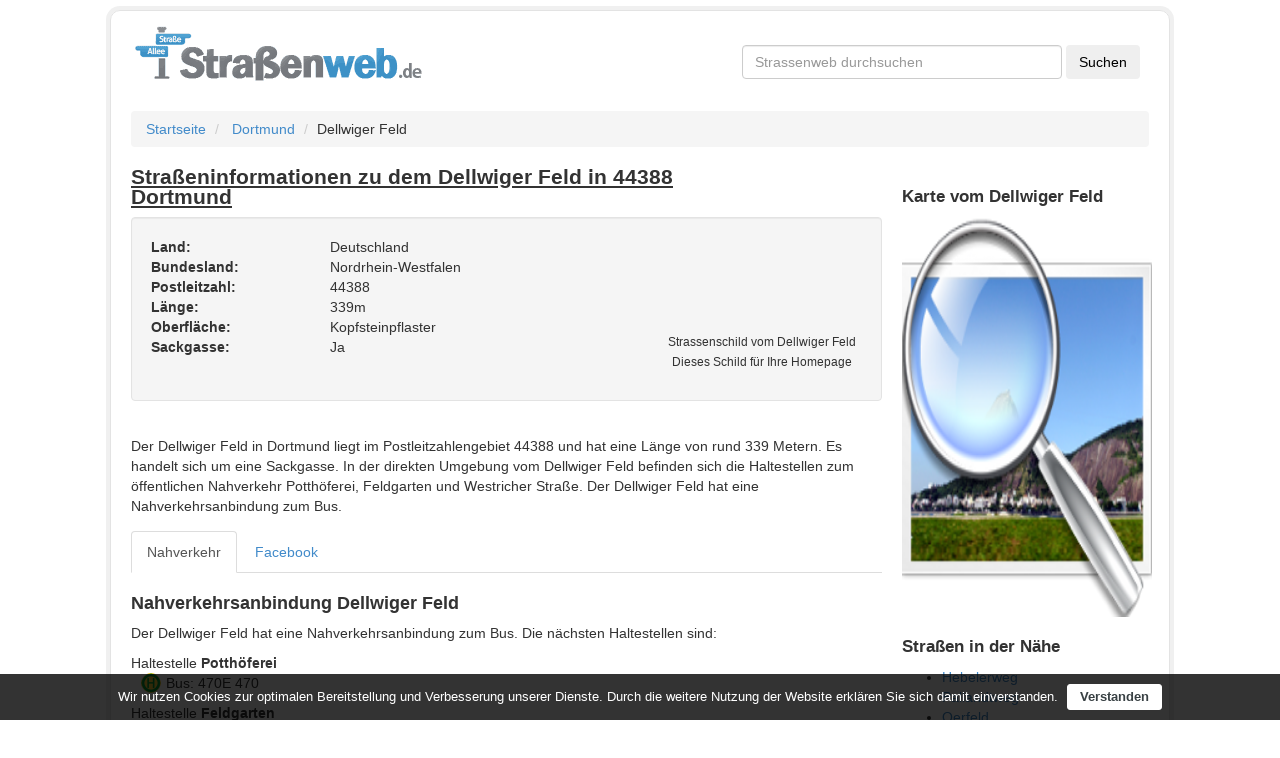

--- FILE ---
content_type: text/html; charset=utf-8
request_url: https://www.strassenweb.de/dortmund/dellwiger-feld-721954.html
body_size: 3645
content:
<!DOCTYPE html>
<html lang="de">
<head>
  <base href="https://www.strassenweb.de">
  <meta charset="utf-8">
  <meta name="description" content="Straßen- und Ortsinformationen zu dem Dellwiger Feld in 44388 Dortmund. Nahverkehrsinformationen, Kartenansicht, Geschäfte und weitere Stadtinformationen zu Dortmund.">
  <meta name="geo.region" content="DE">
  <meta name="geo.placename" content="Dortmund">
  <meta name="geo.position" content="51.5049558;7.3424098">
  <meta name="ICBM" content="51.5049558,7.3424098">
  <meta name="HandheldFriendly" content="true">
  <meta name="viewport" content="width=400, initial-scale=1.0">
  <link href="https://www.strassenweb.de/dortmund/dellwiger-feld-721954.html" rel="canonical">
  <link href="https://www.strassenweb.de/images/logo.png" rel="image_src">
  <link href="https://cdnjs.cloudflare.com/ajax/libs/twitter-bootstrap/3.0.3/css/bootstrap.min.css" media="screen" rel="stylesheet" type="text/css">
  <link href="/css/style.css" media="screen" rel="stylesheet" type="text/css">
  <link href="https://www.strassenweb.de/favicon.ico" rel="shortcut icon" type="image/x-icon">
  <script type="text/javascript" src="//ajax.googleapis.com/ajax/libs/jquery/1.10.1/jquery.min.js"></script>
  <script type="text/javascript">
    //<!--
    if (!window.jQuery) {document.write('<script src="https://www.strassenweb.de/javascript/libs/jquery-1.10.1.min.js"><\/script>');}
    //-->
  </script>
  <script type="text/javascript" src="//netdna.bootstrapcdn.com/bootstrap/3.0.3/js/bootstrap.min.js"></script>
  <script type="text/javascript">
    //<!--
     $.fn.modal || document.write('<script src="https://www.strassenweb.de/javascript/libs/bootstrap.min.js"><\/script>')
    //-->
  </script>
  <script type="text/javascript" src="/javascript/cookieconsent.js"></script>
  <title>Dellwiger Feld in 44388 Dortmund - Straßeninformationen - Straßenweb</title>
  <link rel="apple-touch-icon" href="https://www.strassenweb.de/images/apple_icon.png">
</head>
<body class="" lang="de">
  <script language="JavaScript">
  if (top != self) {
                top.location = self.location;
            }
  </script>
  <div style="max-width: 1410px;margin:0 auto">
    <div class="container" style="box-shadow: 0px 0px 0px 4px #f0f0f0;border: 1px solid #e3e3e3;border-radius: 10px;padding: 0px 20px;margin:10px auto;padding-bottom: 15px">
      <div id="header" class="row">
        <div class="col-md-7">
          <a href="https://www.strassenweb.de/"><img src="https://www.strassenweb.de/images/logo.png" width="294" height="58" alt="Logo des Straßenverzeichnisses Straßenweb"></a>
        </div>
        <div class="col-md-5 hidden-xs hidden-sm" id="csetop">
          <div id="cse">
            <form action="https://www.google.de" id="cse-search-box" target="_blank" name="cse-search-box">
              <input type="hidden" name="cx" value="partner-pub-9304899100628075:9317459280"> <input type="hidden" name="ie" value="UTF-8"> <input type="text" name="q" required="required" id="searchbox" placeholder="Strassenweb durchsuchen" class="form-control"> <input type="submit" name="sa" value="Suchen" class="btn">
            </form>
          </div>
        </div>
      </div>
      <div class="main">
        <ul class="breadcrumb">
          <li>
            <a href="https://www.strassenweb.de">Startseite</a> <span class="divider"></span>
          </li>
          <li>
            <a href="https://www.strassenweb.de/dortmund-128.html">Dortmund</a><span class="divider"></span>
          </li>
          <li>Dellwiger Feld</li>
        </ul>
        <div class="row">
          <div class="col-md-9" id="details">
            <article>
              <h1>
<span class="pull-right" style="width:140px">  <span class="fb-like" data-href="https://www.facebook.com/strassenweb" data-send="false" data-layout="button_count" data-width="450" data-show-faces="false" data-font="arial"></span></span> Straßeninformationen zu dem Dellwiger Feld in 44388 Dortmund</h1>
              <div class="row">
                <div class="col-md-12">
                  <div id="well-address" class="well shadow clearfix">
                    <p class="pull-right schildcontainer_str"><img src="/strassenschild/2/Dellwiger+Feld.png" width="200" height="94" alt="Strassenschild vom Dellwiger Feld"><br>
                    <small>Strassenschild vom Dellwiger Feld<br>
                    Dieses Schild für Ihre Homepage</small></p>
<strong>Land:</strong> Deutschland<br>
                    <strong>Bundesland:</strong> Nordrhein-Westfalen<br>
                    <strong>Postleitzahl:</strong> 44388<br>
                    <strong>Länge:</strong> 339m<br>
                    <strong>Oberfläche:</strong> Kopfsteinpflaster<br>
                    <strong>Sackgasse:</strong> Ja<br>
                  </div>
                </div>
              </div>
              <script type="text/javascript">
                    google_ad_client = "pub-9304899100628075";
                    google_hints = "Dellwiger Feld,Dortmund,44388";
                    google_ad_channel = "3809419686";
                    google_ad_type = "text";
                    google_ad_width = 755;
                    google_ad_height = 140;
                    google_ui_version = 1;
                    google_color_bg = "#F5F5F5"
                    google_color_link = "#0066CC";
                    google_color_url = "#0066CC";
                    google_color_text = "#535353";
                    google_font_size = "large";
                    google_max_num_ads = "2";
                    google_page_url = "https://www.strassenweb.de/dortmund/dellwiger-feld-721954.html";
                    google_tl = 3;
              </script>
              <div class="row" id="description" style="padding: 15px;">
                Der Dellwiger Feld in Dortmund liegt im Postleitzahlengebiet 44388 und hat eine Länge von rund 339 Metern. Es handelt sich um eine Sackgasse. In der direkten Umgebung vom Dellwiger Feld befinden sich die Haltestellen zum öffentlichen Nahverkehr Potthöferei, Feldgarten und Westricher Straße. Der Dellwiger Feld hat eine Nahverkehrsanbindung zum Bus.
              </div>
              <nav>
                <ul class="nav nav-tabs" id="myTab">
                  <li>
                    <a data-toggle="tab" href="https://www.strassenweb.de/dortmund/dellwiger-feld-721954.html#nahverkehr">Nahverkehr</a>
                  </li>
                  <li>
                    <a data-toggle="tab" href="https://www.strassenweb.de/dortmund/dellwiger-feld-721954.html#facebook">Facebook</a>
                  </li>
                </ul>
              </nav>
              <div class="tab-content">
                <div class="tab-pane" id="nahverkehr">
                  <h2>Nahverkehrsanbindung Dellwiger Feld</h2>
                  <p>Der Dellwiger Feld hat eine Nahverkehrsanbindung zum Bus. Die nächsten Haltestellen sind:</p>Haltestelle <strong>Potthöferei</strong>
                  <ul class="nahverkehrsliste">
                    <li>
<i class="stationsicon sprite-bushaltestelle"></i> Bus: 470E 470</li>
                  </ul>Haltestelle <strong>Feldgarten</strong>
                  <ul class="nahverkehrsliste">
                    <li>
<i class="stationsicon sprite-bushaltestelle"></i> Bus: 470E 470</li>
                  </ul>Haltestelle <strong>Westricher Straße</strong>
                  <ul class="nahverkehrsliste">
                    <li>
<i class="stationsicon sprite-bushaltestelle"></i> Bus: NE12 464</li>
                  </ul>
                </div>
                <div class="tab-pane shownwithoutjs" id="facebook">
                  <div class="row-fluid">
                    <h2>Facebook-Seiten aus der Straße</h2>
                    <p>Diese Geschäfte und Orte haben eine Facebookseite.</p>
                    <div class="row">
                      <div class="well clearfix">
                        <div class="col-md-2"><img width="100" src="https://graph.facebook.com/313537732061764/picture?type=normal" alt="Profilbild von Naturheilpraxis Angelika Bicking"></div>
                        <div class="col-md-10">
                          <strong><a target="_blank" href="https://www.facebook.com/pages/Naturheilpraxis-Angelika-Bicking/313537732061764">Naturheilpraxis Angelika Bicking</a></strong><br>
                          110 Likes | Kategorie: Gesundheit/Medizin/Medikamente<br>
                        </div>
                      </div>
                    </div>
                    <div class="row">
                      <div class="well clearfix">
                        <div class="col-md-2"><img width="100" src="https://graph.facebook.com/183921934966261/picture?type=normal" alt="Profilbild von KLICKS4YOU - Webdesign, Wolfgang Schmerge"></div>
                        <div class="col-md-10">
                          <strong><a target="_blank" href="https://www.facebook.com/webdesign.dortmund">KLICKS4YOU - Webdesign, Wolfgang Schmerge</a></strong><br>
                          30 Likes | Kategorie: Internet/Software<br>
                          Sie wollen über das Internet neue Kunden gewinnen? Eine aktuelle und repräsentative Website ist die Grundlage für Ihren Erfolg.
                        </div>
                      </div>
                    </div>
                  </div>
                </div>
              </div>
              <script>
              $('.tab-pane').removeClass('shownwithoutjs');
              $('#myTab a:first').tab('show');
              </script> 
              <script type="text/javascript">


                    google_ad_client = "pub-9304899100628075";
                    google_hints = "Dellwiger Feld,Dortmund,44388";
                    google_ad_channel = "6762886082";
                    google_ad_type = "text";
                    google_ad_width = 755;
                    google_ad_height = 280;
                    google_ui_version = 1;
                    google_color_bg = "#F5F5F5"
                    google_color_link = "#0066CC";
                    google_color_url = "#0066CC";
                    google_color_text = "#535353";
                    google_font_size = "large";
                    google_max_num_ads = "4";
                    google_page_url = "https://www.strassenweb.de/dortmund/dellwiger-feld-721954.html";
                    google_tl = 3;
              </script>
            </article>
          </div>
          <div class="col-md-3" id="aside">
            <div class="row">
              <div class="hidden-sm hidden-xs">
                <script type="text/javascript">
                    google_ad_client = "pub-9304899100628075";
                    google_hints = "Dellwiger Feld,Dortmund,44388";
                    google_ad_channel = "8239619289";
                    google_ad_type = "text";
                    google_ad_width = 250;
                    google_ad_height = 250;
                    google_ui_version = 1;
                    google_color_bg = "#F5F5F5"
                    google_color_link = "#0066CC";
                    google_color_url = "#0066CC";
                    google_color_text = "#535353";
                    google_font_size = "large";
                    google_max_num_ads = "2";
                    google_page_url = "https://www.strassenweb.de/dortmund/dellwiger-feld-721954.html";
                    google_tl = 3;
                </script>
              </div>
            </div>
            <div class="row">
              <h3 id="map">Karte vom Dellwiger Feld</h3>
<a href="https://www.openstreetmap.org/?lat=51.5049558&lon=7.3424098&zoom=17" title="Klicken Sie hier, um eine große Karte bei Open Street Map anzeigen" target="_blank" rel="nofollow"><img src="/images/noimage.png" width="250" height="400" alt="Straßenkarte von Dellwiger Feld"></a>
            </div>
            <div class="row">
              <h3>Straßen in der Nähe</h3>
              <ul>
                <li>
                  <a href="https://www.strassenweb.de/dortmund/hebelerweg-721955.html">Hebelerweg</a>
                </li>
                <li>
                  <a href="https://www.strassenweb.de/dortmund/pallandtweg-723361.html">Pallandtweg</a>
                </li>
                <li>
                  <a href="https://www.strassenweb.de/dortmund/oerfeld-1424120.html">Oerfeld</a>
                </li>
                <li>
                  <a href="https://www.strassenweb.de/dortmund/lechlohweg-862313.html">Lechlohweg</a>
                </li>
                <li>
                  Potthöferei
                </li>
              </ul>
            </div>
          </div>
        </div>
      </div>
      <footer id="footer">
        <div class="row copy">
          <hr>
          <div class="pull-right">
            Kartendaten <a href="https://www.openstreetmap.org/copyright">@OpenStreetMap contributors</a> | <a href="https://www.strassenweb.de/schildergenerator.html" title="Straßen- und Ortsschilder generieren">Schildergenerator</a> | <a href="https://www.strassenweb.de/nachrichten/" title="Nachrichten">Nachrichten</a>
          </div>
        </div>
      </footer>
    </div>
  </div>
  <script type="text/javascript">
            window.cookieconsent_options = {"message": "Wir nutzen Cookies zur optimalen Bereitstellung und Verbesserung unserer Dienste. Durch die weitere Nutzung der Website erklären Sie sich damit einverstanden."
                , "dismiss": "Verstanden", "learnMore": "Datenschutzerklärung", "theme": false};
  </script>
<script defer src="https://static.cloudflareinsights.com/beacon.min.js/vcd15cbe7772f49c399c6a5babf22c1241717689176015" integrity="sha512-ZpsOmlRQV6y907TI0dKBHq9Md29nnaEIPlkf84rnaERnq6zvWvPUqr2ft8M1aS28oN72PdrCzSjY4U6VaAw1EQ==" data-cf-beacon='{"version":"2024.11.0","token":"c401e961c7c44feea66cda799af505e1","r":1,"server_timing":{"name":{"cfCacheStatus":true,"cfEdge":true,"cfExtPri":true,"cfL4":true,"cfOrigin":true,"cfSpeedBrain":true},"location_startswith":null}}' crossorigin="anonymous"></script>
</body>
</html>


--- FILE ---
content_type: text/css;charset=UTF-8
request_url: https://www.strassenweb.de/css/style.css
body_size: 930
content:
#header{padding:1em 0;height:100px}h1,h2,h3{line-height:20px;font-weight:700}h1{font-size:150%;text-decoration:underline}article h1{margin-top:0}h2{font-size:130%}h3{font-size:120%}#csetop{line-height:0;padding-top:20px}#cse #searchbox{width:320px;display:inline}.nahverkehrsliste{margin-left:10px;list-style:none}img{max-width:none!important}.hidden{display:none}.shownwithoutjs{display:block!important}.modal{text-align:center}.modalpreview{width:180px}.impressionrow{margin-top:15px}.tab-pane p{margin-bottom:10px}.nav{margin-bottom:0}#heatmapArea{width:100%;height:600px;border:1px dashed #000}.landingpagesearch{margin:2em 0 1em;min-height:60px}#postleitzahlencontainer{overflow:auto;height:100px}#strassencontainer{overflow:auto;max-height:500px}#strassencontainer .row{margin-right:0;margin-bottom:10px}.tab-pane .row{padding:0 15px}.tab-content{margin-bottom:10px}#details .row{margin-right:-10px}#details .tab-pane,nav{margin-right:5px}#details .tab-pane .row{margin-right:-15px}#details .tab-pane #strassencontainer .row{margin-right:0}#well-address{min-height:100px}#well-address strong{min-width:175px;display:inline-block}#cse{min-height:35px}#header{min-height:62px}.addthis_toolbox{min-height:32px}#heatmaprow{min-height:160px;margin-top:20px}.schildcontainer_ort{text-align:center;min-height:155px;max-width:260px;margin-left:5px}.schildcontainer_ort img{min-height:134px}.schildcontainer_str{text-align:center;min-height:115px;max-width:260px}.schildcontainer_str img{min-height:94px}.schildcontainer_str_xl{text-align:center;min-height:90;max-width:400px}.schildcontainer_str_xl img{min-height:41px}.copy{margin-left:0;margin-right:0}.copy hr{margin:10px 0}.center{text-align:center}.fb-like-box{min-height:70px}#impressionen .col-sm-4{text-align:center}#ortsschild .row,#strassenschild .row{margin-bottom:10px}.nahverkehrsliste{padding:0}.nahverkehrsliste li{margin-bottom:5px}.nahverkehrsliste .stationsicon{background:url(../images/stationen/spite.png) no-repeat center center;height:20px;width:20px;margin-right:5px;display:inline-block;float:left}.nahverkehrsliste .sprite-bushaltestelle{background-position:0 0}.nahverkehrsliste .sprite-faehre{background-position:-25px 0}.nahverkehrsliste .sprite-reise_international{background-position:-50px 0}.nahverkehrsliste .sprite-reise_national{background-position:-75px 0}.nahverkehrsliste .sprite-sammeltaxi{background-position:-100px 0}.nahverkehrsliste .sprite-sbahn{background-position:-125px 0}.nahverkehrsliste .sprite-schwebebahn{background-position:-150px 0}.nahverkehrsliste .sprite-tram{background-position:-175px 0}.nahverkehrsliste .sprite-ubahn{background-position:-200px 0}@media print{#cse,.addthis_toolbox,.breadcrumb,.facebookbox,.fb-like-box,footer,ins,nav{display:none!important}a[href]:after{content:""}}@media(max-width:992px){#aside{text-align:center}#aside ul{list-style:none;padding-left:0}}#skyscraperbanner{float:right}#leaderboardbanner{margin:0 auto;width:950px;padding-left:43px;margin-top:10px}@media(max-width:1410px){#skyscraperbanner{display:none!important}}.container{max-width:1060px}.cc_banner-wrapper.hide{visibility:hidden}.cc_banner-wrapper{position:relative;z-index:9001}.cc_container{bottom:0;left:0;overflow:hidden;padding:10px;position:fixed;right:0;background:#222 none repeat scroll 0 0;box-sizing:border-box;color:#fff;font-size:17px}.cc_btn,.cc_container,.cc_message{animation-duration:.8s;animation-name:slideUp}@keyframes slideUp{0%{transform:translateY(66px)}100%{transform:translateY(0)}}.cc_banner{background-color:rgba(0,0,0,.8)!important;text-align:center}.cc_message{font-size:13px!important;text-align:center;margin-bottom:0}.cc_btn{display:inline-table!important;border:1px solid #fff;padding:3px 12px;margin-left:5px;border-radius:3px;background-color:#fff;color:#394144;font-weight:700}